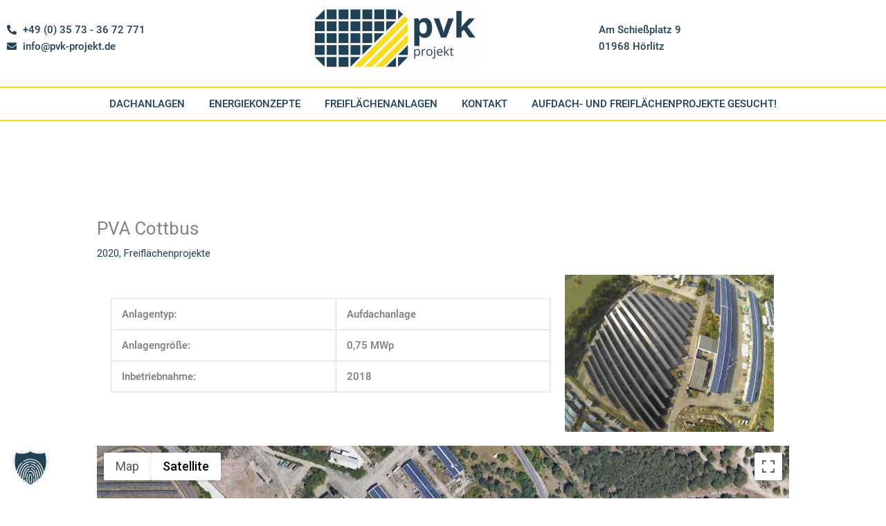

--- FILE ---
content_type: text/css
request_url: https://www.pvk-projekt.de/wp-content/uploads/elementor/css/post-44.css?ver=1768940176
body_size: 1686
content:
.elementor-44 .elementor-element.elementor-element-f520191:not(.elementor-motion-effects-element-type-background), .elementor-44 .elementor-element.elementor-element-f520191 > .elementor-motion-effects-container > .elementor-motion-effects-layer{background-color:#333333;}.elementor-44 .elementor-element.elementor-element-f520191{transition:background 0.3s, border 0.3s, border-radius 0.3s, box-shadow 0.3s;margin-top:3%;margin-bottom:0%;padding:2% 0% 0% 0%;}.elementor-44 .elementor-element.elementor-element-f520191 > .elementor-background-overlay{transition:background 0.3s, border-radius 0.3s, opacity 0.3s;}.elementor-widget-heading .elementor-heading-title{font-family:var( --e-global-typography-primary-font-family ), Sans-serif;font-weight:var( --e-global-typography-primary-font-weight );color:var( --e-global-color-primary );}.elementor-44 .elementor-element.elementor-element-9cc2a56 .elementor-heading-title{font-family:"Roboto_lokal", Sans-serif;font-size:1.3em;font-weight:600;text-transform:uppercase;color:#FFFFFF;}.elementor-widget-divider{--divider-color:var( --e-global-color-secondary );}.elementor-widget-divider .elementor-divider__text{color:var( --e-global-color-secondary );font-family:var( --e-global-typography-secondary-font-family ), Sans-serif;font-weight:var( --e-global-typography-secondary-font-weight );}.elementor-widget-divider.elementor-view-stacked .elementor-icon{background-color:var( --e-global-color-secondary );}.elementor-widget-divider.elementor-view-framed .elementor-icon, .elementor-widget-divider.elementor-view-default .elementor-icon{color:var( --e-global-color-secondary );border-color:var( --e-global-color-secondary );}.elementor-widget-divider.elementor-view-framed .elementor-icon, .elementor-widget-divider.elementor-view-default .elementor-icon svg{fill:var( --e-global-color-secondary );}.elementor-44 .elementor-element.elementor-element-f6199fe{--divider-border-style:solid;--divider-color:#E0E0E0;--divider-border-width:1px;}.elementor-44 .elementor-element.elementor-element-f6199fe .elementor-divider-separator{width:30%;margin:0 auto;margin-left:0;}.elementor-44 .elementor-element.elementor-element-f6199fe .elementor-divider{text-align:left;}.elementor-widget-form .elementor-field-group > label, .elementor-widget-form .elementor-field-subgroup label{color:var( --e-global-color-text );}.elementor-widget-form .elementor-field-group > label{font-family:var( --e-global-typography-text-font-family ), Sans-serif;font-weight:var( --e-global-typography-text-font-weight );}.elementor-widget-form .elementor-field-type-html{color:var( --e-global-color-text );font-family:var( --e-global-typography-text-font-family ), Sans-serif;font-weight:var( --e-global-typography-text-font-weight );}.elementor-widget-form .elementor-field-group .elementor-field{color:var( --e-global-color-text );}.elementor-widget-form .elementor-field-group .elementor-field, .elementor-widget-form .elementor-field-subgroup label{font-family:var( --e-global-typography-text-font-family ), Sans-serif;font-weight:var( --e-global-typography-text-font-weight );}.elementor-widget-form .elementor-button{font-family:var( --e-global-typography-accent-font-family ), Sans-serif;font-weight:var( --e-global-typography-accent-font-weight );}.elementor-widget-form .e-form__buttons__wrapper__button-next{background-color:var( --e-global-color-accent );}.elementor-widget-form .elementor-button[type="submit"]{background-color:var( --e-global-color-accent );}.elementor-widget-form .e-form__buttons__wrapper__button-previous{background-color:var( --e-global-color-accent );}.elementor-widget-form .elementor-message{font-family:var( --e-global-typography-text-font-family ), Sans-serif;font-weight:var( --e-global-typography-text-font-weight );}.elementor-widget-form .e-form__indicators__indicator, .elementor-widget-form .e-form__indicators__indicator__label{font-family:var( --e-global-typography-accent-font-family ), Sans-serif;font-weight:var( --e-global-typography-accent-font-weight );}.elementor-widget-form{--e-form-steps-indicator-inactive-primary-color:var( --e-global-color-text );--e-form-steps-indicator-active-primary-color:var( --e-global-color-accent );--e-form-steps-indicator-completed-primary-color:var( --e-global-color-accent );--e-form-steps-indicator-progress-color:var( --e-global-color-accent );--e-form-steps-indicator-progress-background-color:var( --e-global-color-text );--e-form-steps-indicator-progress-meter-color:var( --e-global-color-text );}.elementor-widget-form .e-form__indicators__indicator__progress__meter{font-family:var( --e-global-typography-accent-font-family ), Sans-serif;font-weight:var( --e-global-typography-accent-font-weight );}.elementor-44 .elementor-element.elementor-element-315a947 .elementor-field-group{padding-right:calc( 10px/2 );padding-left:calc( 10px/2 );margin-bottom:10px;}.elementor-44 .elementor-element.elementor-element-315a947 .elementor-form-fields-wrapper{margin-left:calc( -10px/2 );margin-right:calc( -10px/2 );margin-bottom:-10px;}.elementor-44 .elementor-element.elementor-element-315a947 .elementor-field-group.recaptcha_v3-bottomleft, .elementor-44 .elementor-element.elementor-element-315a947 .elementor-field-group.recaptcha_v3-bottomright{margin-bottom:0;}body.rtl .elementor-44 .elementor-element.elementor-element-315a947 .elementor-labels-inline .elementor-field-group > label{padding-left:0px;}body:not(.rtl) .elementor-44 .elementor-element.elementor-element-315a947 .elementor-labels-inline .elementor-field-group > label{padding-right:0px;}body .elementor-44 .elementor-element.elementor-element-315a947 .elementor-labels-above .elementor-field-group > label{padding-bottom:0px;}.elementor-44 .elementor-element.elementor-element-315a947 .elementor-field-type-html{padding-bottom:0px;}.elementor-44 .elementor-element.elementor-element-315a947 .elementor-field-group .elementor-field:not(.elementor-select-wrapper){background-color:#ffffff;}.elementor-44 .elementor-element.elementor-element-315a947 .elementor-field-group .elementor-select-wrapper select{background-color:#ffffff;}.elementor-44 .elementor-element.elementor-element-315a947 .e-form__buttons__wrapper__button-next{color:var( --e-global-color-primary );}.elementor-44 .elementor-element.elementor-element-315a947 .elementor-button[type="submit"]{color:var( --e-global-color-primary );}.elementor-44 .elementor-element.elementor-element-315a947 .elementor-button[type="submit"] svg *{fill:var( --e-global-color-primary );}.elementor-44 .elementor-element.elementor-element-315a947 .e-form__buttons__wrapper__button-previous{color:var( --e-global-color-primary );}.elementor-44 .elementor-element.elementor-element-315a947 .e-form__buttons__wrapper__button-next:hover{color:#ffffff;}.elementor-44 .elementor-element.elementor-element-315a947 .elementor-button[type="submit"]:hover{color:#ffffff;}.elementor-44 .elementor-element.elementor-element-315a947 .elementor-button[type="submit"]:hover svg *{fill:#ffffff;}.elementor-44 .elementor-element.elementor-element-315a947 .e-form__buttons__wrapper__button-previous:hover{color:#ffffff;}.elementor-44 .elementor-element.elementor-element-315a947{--e-form-steps-indicators-spacing:20px;--e-form-steps-indicator-padding:30px;--e-form-steps-indicator-inactive-secondary-color:#ffffff;--e-form-steps-indicator-active-secondary-color:#ffffff;--e-form-steps-indicator-completed-secondary-color:#ffffff;--e-form-steps-divider-width:1px;--e-form-steps-divider-gap:10px;}.elementor-44 .elementor-element.elementor-element-8ff79f7{text-align:center;}.elementor-44 .elementor-element.elementor-element-8ff79f7 .elementor-heading-title{font-family:"Roboto_lokal", Sans-serif;font-size:1.3em;font-weight:600;text-transform:uppercase;color:#FFFFFF;}.elementor-44 .elementor-element.elementor-element-3483d98{--divider-border-style:solid;--divider-color:#E0E0E0;--divider-border-width:1px;}.elementor-44 .elementor-element.elementor-element-3483d98 .elementor-divider-separator{width:30%;margin:0 auto;margin-center:0;}.elementor-44 .elementor-element.elementor-element-3483d98 .elementor-divider{text-align:center;}.elementor-widget-text-editor{font-family:var( --e-global-typography-text-font-family ), Sans-serif;font-weight:var( --e-global-typography-text-font-weight );color:var( --e-global-color-text );}.elementor-widget-text-editor.elementor-drop-cap-view-stacked .elementor-drop-cap{background-color:var( --e-global-color-primary );}.elementor-widget-text-editor.elementor-drop-cap-view-framed .elementor-drop-cap, .elementor-widget-text-editor.elementor-drop-cap-view-default .elementor-drop-cap{color:var( --e-global-color-primary );border-color:var( --e-global-color-primary );}.elementor-44 .elementor-element.elementor-element-b096bf6{font-family:"Roboto_lokal", Sans-serif;font-weight:400;line-height:30px;color:#F2F2F2;}.elementor-44 .elementor-element.elementor-element-a7ca2f0{text-align:center;}.elementor-44 .elementor-element.elementor-element-a7ca2f0 .elementor-heading-title{font-family:"Roboto_lokal", Sans-serif;font-size:1.3em;font-weight:600;text-transform:uppercase;color:#FFFFFF;}.elementor-44 .elementor-element.elementor-element-8c75bac{--divider-border-style:solid;--divider-color:#E0E0E0;--divider-border-width:1px;}.elementor-44 .elementor-element.elementor-element-8c75bac .elementor-divider-separator{width:30%;margin:0 auto;margin-center:0;}.elementor-44 .elementor-element.elementor-element-8c75bac .elementor-divider{text-align:center;}.elementor-44 .elementor-element.elementor-element-3279a03{font-family:"Roboto_lokal", Sans-serif;font-weight:400;line-height:30px;color:#F2F2F2;}.elementor-44 .elementor-element.elementor-element-e7daa32{text-align:center;}.elementor-44 .elementor-element.elementor-element-e7daa32 .elementor-heading-title{font-family:"Roboto_lokal", Sans-serif;font-size:1.3em;font-weight:600;text-transform:uppercase;color:#FFFFFF;}.elementor-44 .elementor-element.elementor-element-75428f5{--divider-border-style:solid;--divider-color:#E0E0E0;--divider-border-width:1px;}.elementor-44 .elementor-element.elementor-element-75428f5 .elementor-divider-separator{width:30%;margin:0 auto;margin-center:0;}.elementor-44 .elementor-element.elementor-element-75428f5 .elementor-divider{text-align:center;}.elementor-44 .elementor-element.elementor-element-15c25b0{font-family:"Roboto_lokal", Sans-serif;font-weight:400;line-height:30px;color:#F2F2F2;}.elementor-widget-image .widget-image-caption{color:var( --e-global-color-text );font-family:var( --e-global-typography-text-font-family ), Sans-serif;font-weight:var( --e-global-typography-text-font-weight );}.elementor-widget-button .elementor-button{background-color:var( --e-global-color-accent );font-family:var( --e-global-typography-accent-font-family ), Sans-serif;font-weight:var( --e-global-typography-accent-font-weight );}.elementor-44 .elementor-element.elementor-element-024dae0 .elementor-button{fill:var( --e-global-color-primary );color:var( --e-global-color-primary );}.elementor-44 .elementor-element.elementor-element-55522d3:not(.elementor-motion-effects-element-type-background), .elementor-44 .elementor-element.elementor-element-55522d3 > .elementor-motion-effects-container > .elementor-motion-effects-layer{background-color:#181818;}.elementor-44 .elementor-element.elementor-element-55522d3{transition:background 0.3s, border 0.3s, border-radius 0.3s, box-shadow 0.3s;padding:0% 0% 0% 0%;}.elementor-44 .elementor-element.elementor-element-55522d3 > .elementor-background-overlay{transition:background 0.3s, border-radius 0.3s, opacity 0.3s;}.elementor-44 .elementor-element.elementor-element-b10410a{padding:0px 0px 0px 0px;}.elementor-44 .elementor-element.elementor-element-86ec318 > .elementor-widget-container{margin:0px 0px -24px 0px;padding:0px 0px 0px 0px;}.elementor-44 .elementor-element.elementor-element-86ec318{font-family:"Roboto_lokal", Sans-serif;font-weight:400;color:#F2F2F2;}.elementor-widget-nav-menu .elementor-nav-menu .elementor-item{font-family:var( --e-global-typography-primary-font-family ), Sans-serif;font-weight:var( --e-global-typography-primary-font-weight );}.elementor-widget-nav-menu .elementor-nav-menu--main .elementor-item{color:var( --e-global-color-text );fill:var( --e-global-color-text );}.elementor-widget-nav-menu .elementor-nav-menu--main .elementor-item:hover,
					.elementor-widget-nav-menu .elementor-nav-menu--main .elementor-item.elementor-item-active,
					.elementor-widget-nav-menu .elementor-nav-menu--main .elementor-item.highlighted,
					.elementor-widget-nav-menu .elementor-nav-menu--main .elementor-item:focus{color:var( --e-global-color-accent );fill:var( --e-global-color-accent );}.elementor-widget-nav-menu .elementor-nav-menu--main:not(.e--pointer-framed) .elementor-item:before,
					.elementor-widget-nav-menu .elementor-nav-menu--main:not(.e--pointer-framed) .elementor-item:after{background-color:var( --e-global-color-accent );}.elementor-widget-nav-menu .e--pointer-framed .elementor-item:before,
					.elementor-widget-nav-menu .e--pointer-framed .elementor-item:after{border-color:var( --e-global-color-accent );}.elementor-widget-nav-menu{--e-nav-menu-divider-color:var( --e-global-color-text );}.elementor-widget-nav-menu .elementor-nav-menu--dropdown .elementor-item, .elementor-widget-nav-menu .elementor-nav-menu--dropdown  .elementor-sub-item{font-family:var( --e-global-typography-accent-font-family ), Sans-serif;font-weight:var( --e-global-typography-accent-font-weight );}.elementor-44 .elementor-element.elementor-element-772d155 .elementor-menu-toggle{margin:0 auto;}.elementor-44 .elementor-element.elementor-element-772d155 .elementor-nav-menu--main .elementor-item{color:var( --e-global-color-secondary );fill:var( --e-global-color-secondary );}.elementor-44 .elementor-element.elementor-element-772d155 .elementor-nav-menu--main .elementor-item:hover,
					.elementor-44 .elementor-element.elementor-element-772d155 .elementor-nav-menu--main .elementor-item.elementor-item-active,
					.elementor-44 .elementor-element.elementor-element-772d155 .elementor-nav-menu--main .elementor-item.highlighted,
					.elementor-44 .elementor-element.elementor-element-772d155 .elementor-nav-menu--main .elementor-item:focus{color:var( --e-global-color-accent );fill:var( --e-global-color-accent );}.elementor-44 .elementor-element.elementor-element-772d155 .elementor-nav-menu--main .elementor-item.elementor-item-active{color:var( --e-global-color-accent );}.elementor-widget .tippy-tooltip .tippy-content{text-align:center;}/* Start Custom Fonts CSS */@font-face {
	font-family: 'Roboto_lokal';
	font-style: normal;
	font-weight: normal;
	font-display: auto;
	src: url('https://www.pvk-projekt.de/wp-content/uploads/2022/08/Roboto-Regular.ttf') format('truetype');
}
@font-face {
	font-family: 'Roboto_lokal';
	font-style: italic;
	font-weight: normal;
	font-display: auto;
	src: url('https://www.pvk-projekt.de/wp-content/uploads/2022/08/Roboto-Italic.ttf') format('truetype');
}
@font-face {
	font-family: 'Roboto_lokal';
	font-style: normal;
	font-weight: 100;
	font-display: auto;
	src: url('https://www.pvk-projekt.de/wp-content/uploads/2022/08/Roboto-Thin.ttf') format('truetype');
}
@font-face {
	font-family: 'Roboto_lokal';
	font-style: italic;
	font-weight: 100;
	font-display: auto;
	src: url('https://www.pvk-projekt.de/wp-content/uploads/2022/08/Roboto-ThinItalic.ttf') format('truetype');
}
@font-face {
	font-family: 'Roboto_lokal';
	font-style: normal;
	font-weight: 200;
	font-display: auto;
	src: url('https://www.pvk-projekt.de/wp-content/uploads/2022/08/Roboto-Light.ttf') format('truetype');
}
@font-face {
	font-family: 'Roboto_lokal';
	font-style: italic;
	font-weight: 200;
	font-display: auto;
	src: url('https://www.pvk-projekt.de/wp-content/uploads/2022/08/Roboto-LightItalic.ttf') format('truetype');
}
@font-face {
	font-family: 'Roboto_lokal';
	font-style: normal;
	font-weight: 400;
	font-display: auto;
	src: url('https://www.pvk-projekt.de/wp-content/uploads/2022/08/Roboto-Medium.ttf') format('truetype');
}
@font-face {
	font-family: 'Roboto_lokal';
	font-style: italic;
	font-weight: 400;
	font-display: auto;
	src: url('https://www.pvk-projekt.de/wp-content/uploads/2022/08/Roboto-MediumItalic.ttf') format('truetype');
}
@font-face {
	font-family: 'Roboto_lokal';
	font-style: normal;
	font-weight: 600;
	font-display: auto;
	src: url('https://www.pvk-projekt.de/wp-content/uploads/2022/08/Roboto-Bold.ttf') format('truetype');
}
@font-face {
	font-family: 'Roboto_lokal';
	font-style: italic;
	font-weight: 600;
	font-display: auto;
	src: url('https://www.pvk-projekt.de/wp-content/uploads/2022/08/Roboto-BoldItalic.ttf') format('truetype');
}
@font-face {
	font-family: 'Roboto_lokal';
	font-style: normal;
	font-weight: 900;
	font-display: auto;
	src: url('https://www.pvk-projekt.de/wp-content/uploads/2022/08/Roboto-Black.ttf') format('truetype');
}
@font-face {
	font-family: 'Roboto_lokal';
	font-style: italic;
	font-weight: 900;
	font-display: auto;
	src: url('https://www.pvk-projekt.de/wp-content/uploads/2022/08/Roboto-BlackItalic.ttf') format('truetype');
}
/* End Custom Fonts CSS */

--- FILE ---
content_type: text/css
request_url: https://www.pvk-projekt.de/wp-content/uploads/elementor/css/post-23.css?ver=1768940176
body_size: 1091
content:
.elementor-23 .elementor-element.elementor-element-5387acc:not(.elementor-motion-effects-element-type-background), .elementor-23 .elementor-element.elementor-element-5387acc > .elementor-motion-effects-container > .elementor-motion-effects-layer{background-color:#FFFFFF;}.elementor-23 .elementor-element.elementor-element-5387acc{transition:background 0.3s, border 0.3s, border-radius 0.3s, box-shadow 0.3s;}.elementor-23 .elementor-element.elementor-element-5387acc > .elementor-background-overlay{transition:background 0.3s, border-radius 0.3s, opacity 0.3s;}.elementor-23 .elementor-element.elementor-element-b404c14{padding:0px 0px 0px 0px;}.elementor-bc-flex-widget .elementor-23 .elementor-element.elementor-element-54c0ed4.elementor-column .elementor-widget-wrap{align-items:center;}.elementor-23 .elementor-element.elementor-element-54c0ed4.elementor-column.elementor-element[data-element_type="column"] > .elementor-widget-wrap.elementor-element-populated{align-content:center;align-items:center;}.elementor-widget-icon-list .elementor-icon-list-item:not(:last-child):after{border-color:var( --e-global-color-text );}.elementor-widget-icon-list .elementor-icon-list-icon i{color:var( --e-global-color-primary );}.elementor-widget-icon-list .elementor-icon-list-icon svg{fill:var( --e-global-color-primary );}.elementor-widget-icon-list .elementor-icon-list-item > .elementor-icon-list-text, .elementor-widget-icon-list .elementor-icon-list-item > a{font-family:var( --e-global-typography-text-font-family ), Sans-serif;font-weight:var( --e-global-typography-text-font-weight );}.elementor-widget-icon-list .elementor-icon-list-text{color:var( --e-global-color-secondary );}.elementor-23 .elementor-element.elementor-element-4a2756f .elementor-icon-list-icon i{color:var( --e-global-color-primary );transition:color 0.3s;}.elementor-23 .elementor-element.elementor-element-4a2756f .elementor-icon-list-icon svg{fill:var( --e-global-color-primary );transition:fill 0.3s;}.elementor-23 .elementor-element.elementor-element-4a2756f .elementor-icon-list-item:hover .elementor-icon-list-icon i{color:var( --e-global-color-text );}.elementor-23 .elementor-element.elementor-element-4a2756f .elementor-icon-list-item:hover .elementor-icon-list-icon svg{fill:var( --e-global-color-text );}.elementor-23 .elementor-element.elementor-element-4a2756f{--e-icon-list-icon-size:14px;--icon-vertical-offset:0px;}.elementor-23 .elementor-element.elementor-element-4a2756f .elementor-icon-list-text{color:var( --e-global-color-primary );transition:color 0.3s;}.elementor-23 .elementor-element.elementor-element-4a2756f .elementor-icon-list-item:hover .elementor-icon-list-text{color:var( --e-global-color-text );}.elementor-widget-image .widget-image-caption{color:var( --e-global-color-text );font-family:var( --e-global-typography-text-font-family ), Sans-serif;font-weight:var( --e-global-typography-text-font-weight );}.elementor-bc-flex-widget .elementor-23 .elementor-element.elementor-element-07d8edc.elementor-column .elementor-widget-wrap{align-items:center;}.elementor-23 .elementor-element.elementor-element-07d8edc.elementor-column.elementor-element[data-element_type="column"] > .elementor-widget-wrap.elementor-element-populated{align-content:center;align-items:center;}.elementor-23 .elementor-element.elementor-element-dd8a573 .elementor-icon-list-icon i{color:var( --e-global-color-primary );transition:color 0.3s;}.elementor-23 .elementor-element.elementor-element-dd8a573 .elementor-icon-list-icon svg{fill:var( --e-global-color-primary );transition:fill 0.3s;}.elementor-23 .elementor-element.elementor-element-dd8a573 .elementor-icon-list-item:hover .elementor-icon-list-icon i{color:var( --e-global-color-text );}.elementor-23 .elementor-element.elementor-element-dd8a573 .elementor-icon-list-item:hover .elementor-icon-list-icon svg{fill:var( --e-global-color-text );}.elementor-23 .elementor-element.elementor-element-dd8a573{--e-icon-list-icon-size:14px;--icon-vertical-offset:0px;}.elementor-23 .elementor-element.elementor-element-dd8a573 .elementor-icon-list-text{color:var( --e-global-color-primary );transition:color 0.3s;}.elementor-23 .elementor-element.elementor-element-dd8a573 .elementor-icon-list-item:hover .elementor-icon-list-text{color:var( --e-global-color-text );}.elementor-23 .elementor-element.elementor-element-246d17f:not(.elementor-motion-effects-element-type-background), .elementor-23 .elementor-element.elementor-element-246d17f > .elementor-motion-effects-container > .elementor-motion-effects-layer{background-color:#FFFFFF;}.elementor-23 .elementor-element.elementor-element-246d17f{transition:background 0.3s, border 0.3s, border-radius 0.3s, box-shadow 0.3s;padding:15px 0px 0px 0px;}.elementor-23 .elementor-element.elementor-element-246d17f > .elementor-background-overlay{transition:background 0.3s, border-radius 0.3s, opacity 0.3s;}.elementor-widget-nav-menu .elementor-nav-menu .elementor-item{font-family:var( --e-global-typography-primary-font-family ), Sans-serif;font-weight:var( --e-global-typography-primary-font-weight );}.elementor-widget-nav-menu .elementor-nav-menu--main .elementor-item{color:var( --e-global-color-text );fill:var( --e-global-color-text );}.elementor-widget-nav-menu .elementor-nav-menu--main .elementor-item:hover,
					.elementor-widget-nav-menu .elementor-nav-menu--main .elementor-item.elementor-item-active,
					.elementor-widget-nav-menu .elementor-nav-menu--main .elementor-item.highlighted,
					.elementor-widget-nav-menu .elementor-nav-menu--main .elementor-item:focus{color:var( --e-global-color-accent );fill:var( --e-global-color-accent );}.elementor-widget-nav-menu .elementor-nav-menu--main:not(.e--pointer-framed) .elementor-item:before,
					.elementor-widget-nav-menu .elementor-nav-menu--main:not(.e--pointer-framed) .elementor-item:after{background-color:var( --e-global-color-accent );}.elementor-widget-nav-menu .e--pointer-framed .elementor-item:before,
					.elementor-widget-nav-menu .e--pointer-framed .elementor-item:after{border-color:var( --e-global-color-accent );}.elementor-widget-nav-menu{--e-nav-menu-divider-color:var( --e-global-color-text );}.elementor-widget-nav-menu .elementor-nav-menu--dropdown .elementor-item, .elementor-widget-nav-menu .elementor-nav-menu--dropdown  .elementor-sub-item{font-family:var( --e-global-typography-accent-font-family ), Sans-serif;font-weight:var( --e-global-typography-accent-font-weight );}.elementor-23 .elementor-element.elementor-element-afbbc58 > .elementor-widget-container{border-style:solid;border-width:2px 0px 2px 0px;border-color:var( --e-global-color-accent );}.elementor-23 .elementor-element.elementor-element-afbbc58 .elementor-menu-toggle{margin:0 auto;background-color:#FFFFFF;}.elementor-23 .elementor-element.elementor-element-afbbc58 .elementor-nav-menu .elementor-item{font-family:"Roboto_lokal", Sans-serif;font-weight:400;text-transform:uppercase;}.elementor-23 .elementor-element.elementor-element-afbbc58 .elementor-nav-menu--main .elementor-item{color:var( --e-global-color-primary );fill:var( --e-global-color-primary );padding-left:10px;padding-right:10px;}.elementor-23 .elementor-element.elementor-element-afbbc58 .elementor-nav-menu--main .elementor-item:hover,
					.elementor-23 .elementor-element.elementor-element-afbbc58 .elementor-nav-menu--main .elementor-item.elementor-item-active,
					.elementor-23 .elementor-element.elementor-element-afbbc58 .elementor-nav-menu--main .elementor-item.highlighted,
					.elementor-23 .elementor-element.elementor-element-afbbc58 .elementor-nav-menu--main .elementor-item:focus{color:var( --e-global-color-primary );fill:var( --e-global-color-primary );}.elementor-23 .elementor-element.elementor-element-afbbc58 .elementor-nav-menu--main:not(.e--pointer-framed) .elementor-item:before,
					.elementor-23 .elementor-element.elementor-element-afbbc58 .elementor-nav-menu--main:not(.e--pointer-framed) .elementor-item:after{background-color:var( --e-global-color-accent );}.elementor-23 .elementor-element.elementor-element-afbbc58 .e--pointer-framed .elementor-item:before,
					.elementor-23 .elementor-element.elementor-element-afbbc58 .e--pointer-framed .elementor-item:after{border-color:var( --e-global-color-accent );}.elementor-23 .elementor-element.elementor-element-afbbc58 .elementor-nav-menu--main .elementor-item.elementor-item-active{color:var( --e-global-color-text );}.elementor-23 .elementor-element.elementor-element-afbbc58 .elementor-nav-menu--main:not(.e--pointer-framed) .elementor-item.elementor-item-active:before,
					.elementor-23 .elementor-element.elementor-element-afbbc58 .elementor-nav-menu--main:not(.e--pointer-framed) .elementor-item.elementor-item-active:after{background-color:var( --e-global-color-accent );}.elementor-23 .elementor-element.elementor-element-afbbc58 .e--pointer-framed .elementor-item.elementor-item-active:before,
					.elementor-23 .elementor-element.elementor-element-afbbc58 .e--pointer-framed .elementor-item.elementor-item-active:after{border-color:var( --e-global-color-accent );}.elementor-23 .elementor-element.elementor-element-afbbc58 .e--pointer-framed .elementor-item:before{border-width:1px;}.elementor-23 .elementor-element.elementor-element-afbbc58 .e--pointer-framed.e--animation-draw .elementor-item:before{border-width:0 0 1px 1px;}.elementor-23 .elementor-element.elementor-element-afbbc58 .e--pointer-framed.e--animation-draw .elementor-item:after{border-width:1px 1px 0 0;}.elementor-23 .elementor-element.elementor-element-afbbc58 .e--pointer-framed.e--animation-corners .elementor-item:before{border-width:1px 0 0 1px;}.elementor-23 .elementor-element.elementor-element-afbbc58 .e--pointer-framed.e--animation-corners .elementor-item:after{border-width:0 1px 1px 0;}.elementor-23 .elementor-element.elementor-element-afbbc58 .e--pointer-underline .elementor-item:after,
					 .elementor-23 .elementor-element.elementor-element-afbbc58 .e--pointer-overline .elementor-item:before,
					 .elementor-23 .elementor-element.elementor-element-afbbc58 .e--pointer-double-line .elementor-item:before,
					 .elementor-23 .elementor-element.elementor-element-afbbc58 .e--pointer-double-line .elementor-item:after{height:1px;}.elementor-23 .elementor-element.elementor-element-afbbc58{--e-nav-menu-horizontal-menu-item-margin:calc( 15px / 2 );}.elementor-23 .elementor-element.elementor-element-afbbc58 .elementor-nav-menu--main:not(.elementor-nav-menu--layout-horizontal) .elementor-nav-menu > li:not(:last-child){margin-bottom:15px;}.elementor-widget .tippy-tooltip .tippy-content{text-align:center;}@media(max-width:767px){.elementor-23 .elementor-element.elementor-element-afbbc58 > .elementor-widget-container{margin:0% 0% 0% 0%;}}@media(max-width:1024px) and (min-width:768px){.elementor-23 .elementor-element.elementor-element-54c0ed4{width:26%;}.elementor-23 .elementor-element.elementor-element-1299b11{width:48%;}.elementor-23 .elementor-element.elementor-element-07d8edc{width:26%;}}

--- FILE ---
content_type: text/css
request_url: https://www.pvk-projekt.de/wp-content/uploads/elementor/css/post-15.css?ver=1768940176
body_size: 241
content:
.elementor-kit-15{--e-global-color-primary:#214156;--e-global-color-secondary:#FFFFFF;--e-global-color-text:#7A7A7A;--e-global-color-accent:#FADC1A;--e-global-typography-primary-font-family:"Roboto_lokal";--e-global-typography-primary-font-weight:600;--e-global-typography-secondary-font-family:"Roboto_lokal";--e-global-typography-secondary-font-weight:400;--e-global-typography-text-font-family:"Roboto_lokal";--e-global-typography-text-font-weight:400;--e-global-typography-accent-font-family:"Roboto_lokal";--e-global-typography-accent-font-weight:400;}.elementor-kit-15 e-page-transition{background-color:#FFBC7D;}.elementor-section.elementor-section-boxed > .elementor-container{max-width:1140px;}.e-con{--container-max-width:1140px;}.elementor-widget:not(:last-child){margin-block-end:20px;}.elementor-element{--widgets-spacing:20px 20px;--widgets-spacing-row:20px;--widgets-spacing-column:20px;}{}h1.entry-title{display:var(--page-title-display);}@media(max-width:1024px){.elementor-section.elementor-section-boxed > .elementor-container{max-width:1024px;}.e-con{--container-max-width:1024px;}}@media(max-width:767px){.elementor-section.elementor-section-boxed > .elementor-container{max-width:767px;}.e-con{--container-max-width:767px;}}

--- FILE ---
content_type: text/css
request_url: https://www.pvk-projekt.de/wp-content/uploads/elementor/css/post-310.css?ver=1768960140
body_size: 285
content:
.elementor-310 .elementor-element.elementor-element-fc56240 > .elementor-container > .elementor-column > .elementor-widget-wrap{align-content:center;align-items:center;}.elementor-widget-text-editor{font-family:var( --e-global-typography-text-font-family ), Sans-serif;font-weight:var( --e-global-typography-text-font-weight );color:var( --e-global-color-text );}.elementor-widget-text-editor.elementor-drop-cap-view-stacked .elementor-drop-cap{background-color:var( --e-global-color-primary );}.elementor-widget-text-editor.elementor-drop-cap-view-framed .elementor-drop-cap, .elementor-widget-text-editor.elementor-drop-cap-view-default .elementor-drop-cap{color:var( --e-global-color-primary );border-color:var( --e-global-color-primary );}.elementor-widget-image .widget-image-caption{color:var( --e-global-color-text );font-family:var( --e-global-typography-text-font-family ), Sans-serif;font-weight:var( --e-global-typography-text-font-weight );}.elementor-widget-uael-google-map .gm-style .uael-infowindow-title{font-family:var( --e-global-typography-text-font-family ), Sans-serif;font-weight:var( --e-global-typography-text-font-weight );}.elementor-310 .elementor-element.elementor-element-a2b4366 .uael-google-map{height:500px;}.elementor-310 .elementor-element.elementor-element-a2b4366 .gm-style .uael-infowindow-description{margin-top:5px;}.elementor-310 .elementor-element.elementor-element-a2b4366 .gm-style .uael-infowindow-title{font-weight:bold;}.elementor-widget .tippy-tooltip .tippy-content{text-align:center;}@media(min-width:768px){.elementor-310 .elementor-element.elementor-element-ba78570{width:66.94%;}.elementor-310 .elementor-element.elementor-element-70ee0a4{width:32.858%;}}